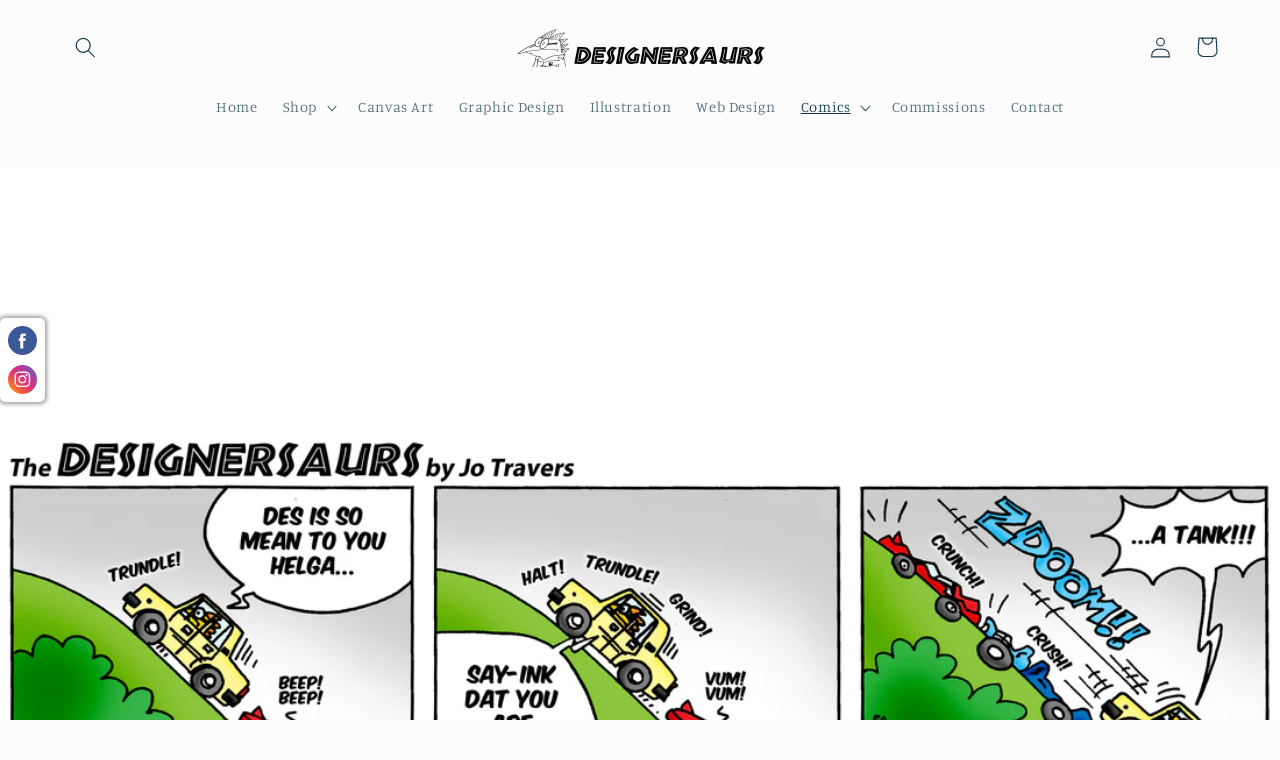

--- FILE ---
content_type: text/javascript
request_url: https://cdn.shopify.com/extensions/019bc2a3-6b80-7b2f-94cd-3c567ef551bb/kedra-shield-website-security-294/assets/kedraUnauthorizedPage.js
body_size: 175
content:
function showUnauthorizedPage(data = {}) {
  const { unauthorizedPageConfig: config = {} } = data;

  const defaultStyle = {
    bgColor: "#efefef",
    headerColor: "#000000",
    subtitleColor: "#000000",
    buttonBgColor: "#000000",
    buttonTextColor: "#ffffff",
    fontFamily: "initial",
    fontWeight: "normal",
    headerSize: "18px",
    subtitleSize: "14px",
    buttonTextSize: "14px",
    buttonCornerRadius: "6px",
    headerBottomSpacing: "5px",
    subtitleBottomSpacing: "20px",
  };

  const style = {
    bgColor: `#${config.bgColor || defaultStyle.bgColor.slice(1)}`,
    headerColor: `#${config.headerColor || defaultStyle.headerColor.slice(1)}`,
    subtitleColor: `#${
      config.subtitleColor || defaultStyle.subtitleColor.slice(1)
    }`,
    buttonBgColor: `#${
      config.buttonBgColor || defaultStyle.buttonBgColor.slice(1)
    }`,
    buttonTextColor: `#${
      config.buttonTextColor || defaultStyle.buttonTextColor.slice(1)
    }`,
    fontFamily:
      config.fontFamily === "theme-font"
        ? "initial"
        : config.fontFamily || defaultStyle.fontFamily,
    headerSize: `${config.headerSize || parseInt(defaultStyle.headerSize)}px`,
    subtitleSize: `${
      config.subtitleSize || parseInt(defaultStyle.subtitleSize)
    }px`,
    buttonTextSize: `${
      config.buttonTextSize || parseInt(defaultStyle.buttonTextSize)
    }px`,
    buttonCornerRadius: `${
      config.buttonCornerRadius || parseInt(defaultStyle.buttonCornerRadius)
    }px`,
    headerBottomSpacing: `${
      config.headerBottomSpacing || parseInt(defaultStyle.headerBottomSpacing)
    }px`,
    subtitleBottomSpacing: `${
      config.subtitleBottomSpacing ||
      parseInt(defaultStyle.subtitleBottomSpacing)
    }px`,
    fontWeight: "normal",
  };

  const createElement = (tag, text, styleObj) => {
    const element = document.createElement(tag);
    if (text) element.innerText = text;
    Object.assign(element.style, styleObj);
    return element;
  };

  const blockerDiv = createElement("div", null, {
    position: "fixed",
    top: "0",
    left: "0",
    width: "100%",
    height: "100%",
    backgroundColor: style.bgColor,
    zIndex: "99999999",
    textAlign: "center",
    display: "flex",
    flexDirection: "column",
    justifyContent: "center",
    fontFamily: style.fontFamily,
    fontWeight: "normal",
  });

  const title = createElement("h1", config.header || "Oops! Restricted Area", {
    color: style.headerColor,
    fontSize: style.headerSize,
    marginBottom: style.headerBottomSpacing,
    width: "50%",
    marginRight: "auto",
    marginLeft: "auto",
    fontFamily: style.fontFamily,
    fontWeight: "normal",
  });

  const subtitle = createElement(
    "p",
    config.subtitle ||
      "It seems like you don’t have the necessary permissions to access this content.",
    {
      color: style.subtitleColor,
      fontSize: style.subtitleSize,
      marginBottom: style.subtitleBottomSpacing,
      width: "50%",
      marginRight: "auto",
      marginLeft: "auto",
      fontFamily: style.fontFamily,
      fontWeight: "normal",
    }
  );

  blockerDiv.append(title, subtitle);

  if (config.buttonText && config.buttonLink) {
    const button = createElement("a", config.buttonText, {
      backgroundColor: style.buttonBgColor,
      color: style.buttonTextColor,
      fontSize: style.buttonTextSize,
      borderRadius: style.buttonCornerRadius,
      padding: "0.6em 0.9em",
      textDecoration: "none",
      display: "inline-block",
      margin: "0 auto",
      fontFamily: style.fontFamily,
      fontWeight: "normal",
    });
    button.href = config.buttonLink;
    blockerDiv.appendChild(button);
  }

  document.body.innerHTML = "";
  document.body.style.overflow = "hidden";
  document.body.appendChild(blockerDiv);
}
